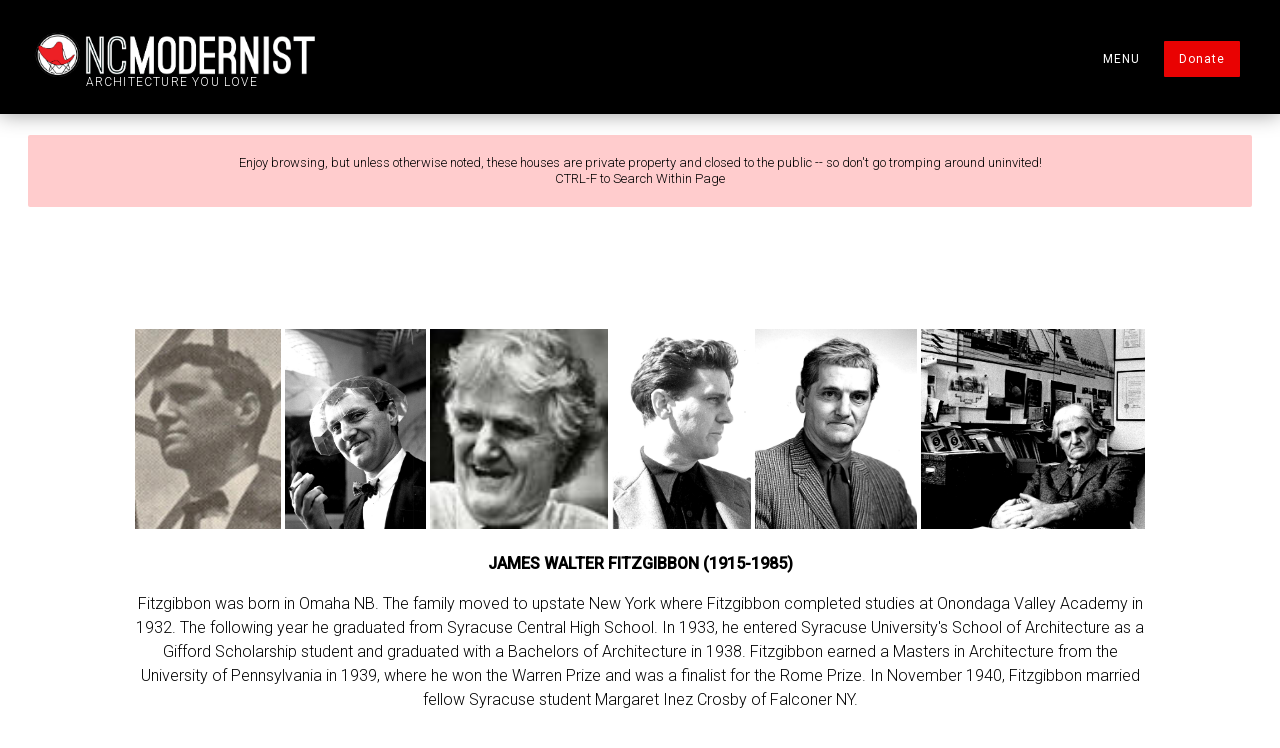

--- FILE ---
content_type: text/html
request_url: https://ncmodernist.org/fitzgibbon.htm
body_size: 39949
content:
<!DOCTYPE html PUBLIC "-//W3C//DTD XHTML 1.0 Transitional//EN" "https://www.w3.org/TR/xhtml1/DTD/xhtml1-transitional.dtd">
<html dir="ltr" xmlns="https://www.w3.org/1999/xhtml">

<!-- #BeginTemplate "master.dwt" -->

    <head>
        <meta charset="UTF-8">
        <!-- #BeginEditable "description"-->
<title>NCModernist James Fitzgibbon </title>
<meta content="NCModernist" name="NCModernist">
        <!-- #EndEditable -->
        <meta content="width=device-width, initial-scale=1.0" name="viewport">
        <link href="https://fonts.googleapis.com/css?family=Open+Sans|Poiret+One|Oswald:300" rel="stylesheet" type="text/css">
        <link href="css/css2/default.css" media="screen" rel="stylesheet" type="text/css">
        <link href="css/css2/animate.css" media="screen" rel="stylesheet" type="text/css">
        <link href="css/css2/nivo-lightbox.css" media="screen" rel="stylesheet" type="text/css">
        <link href="images/lightbox/default.css" media="screen" rel="stylesheet" type="text/css">
        <link rel="icon" href="https://www.ncmodernist.org/redchair.jpg">
        <meta name="robots" content="index, follow" />
        <script src="https://use.fontawesome.com/71e832d86a.js"></script>

        <script>var clicky_site_ids = clicky_site_ids || []; clicky_site_ids.push(101185135);</script>
        <script async src="//static.getclicky.com/js"></script>

        <!-- 
        **************************
        Design by: RTBWizards.com
        **************************
        -->
    	<style type="text/css">

.auto-style2 {
	color: #000;
	font-weight: bold;
	text-decoration: none;
}
</style>
    	</head>

    <body>
        <div class='scroll-to-top'>
            <a href='#'>
                <i class='fa fa-angle-double-up fa-2x'></i>
            </a>
        </div>
        <header>
            <div class="container">
                <!-- ==== logo ==== -->
                <div class="logo">
                    <div class="brand">
                        <a href="https://www.ncmodernist.org/">
                            <img height="73" src="https://www.ncmodernist.org/nc_mod_logo.png" width="300">
                        </a>
                    </div>
                    <div class="logo-subtext extra-space">Architecture You Love</div>
                </div>
        <!-- ==== Main Navigation ==== -->
                    
          				<nav>
					<ul class="slimmenu">
						<li>
							<a>MENU</a>
							<ul>
								<li><a href="https://www.ncmodernist.org/search">Search</a></li>
								<li><a href="https://lp.constantcontactpages.com/sl/GCNDwc1">Get Newsletter</a></li>
								<li><a href="https://www.usmodernist.org/tours.htm">Tours and Events</a></li>
								<li><a href="https://www.ncmodernist.org/architects.html">Architects/Houses</a></li>
								<li><a href="https://www.ncmodernist.org/preserve">For Sale/Rent</a>
								<li><a href="https://www.ncmodernist.org/resources.htm">NC Resources</a></li>
                        		<li><a href="matsumotoprize.htm">Matsumoto Prize</a></li>
                        		<li><a href="pastevents.htm">Past Events</a></li>
								<li><a href="https://www.usmodernist.org/sponsor.htm">Sponsorships</a></li>
								<li><a href="https://www.usmodernist.org/modsquad.htm">Join Mod Squad</a></li>
								<li><a href="https://www.usmodernist.org/aboutus.htm">About Us</a></li>
							</ul>
						</li>
			
						<li>
							<a class="donate-btn" href="https://www.usmodernist.org/donate.htm">Donate</a>
						</li>
					</ul>				
				</nav>	        </div>
        </header>
        <!-- ==== page title ==== -->
        <main class="row1">
            <div class="warning-caption extra-small center">
                <p>Enjoy browsing, but unless otherwise noted, these houses are private property and closed to the public -- so don't go tromping around uninvited!
                    <br>
                    CTRL-F to Search Within Page
                </p>
            </div>
            <div class="container pageTitle">
                <div class="inside hover-class">
                <!-- #BeginEditable "pagetitle" -->

<table id="table2" class="auto-style3" cellspacing="3" cellpadding="0" align="center">
		<tbody>
			<tr>
				<td class="auto-style12" style="padding: 3.75pt;" valign="top">
<p><img class="auto-style22" src="fitzgi7.jpg" alt="NCModernist" width="146" height="200" /> <img height="200" src="fitzgibbon-photo-6.gif" width="141" /> <img class="auto-style22" src="fitz1.jpg" alt="NCModernist" width="178" height="200" border="0" /> <img height="200" src="fitzgibbon-photo-9.gif" width="139" /> <img height="200" src="fitzgibbon-photo-8.gif" width="162" /> <img height="200" src="fitzgibbon-photo-7.gif" width="224" /></p>
<p><strong>JAMES WALTER FITZGIBBON (1915-1985)</strong></p>
<p>Fitzgibbon was born in Omaha NB. The family moved to upstate New York where Fitzgibbon completed studies at Onondaga Valley Academy in 1932. The following year he graduated from Syracuse Central High 
School. In 1933, he entered Syracuse University's School of Architecture as a Gifford Scholarship student and graduated with a Bachelors of Architecture in 1938. Fitzgibbon earned a Masters in 
Architecture from the University of Pennsylvania in 1939, where he won the Warren Prize and was a finalist for the Rome Prize. In November 1940, Fitzgibbon married fellow Syracuse student Margaret Inez 
Crosby of Falconer NY.</p>
<p>His first job was four years as a designer with United Engineers and Constructors in Philadelphia. In 1944, he was appointed associate architect for campus planning at the University of Oklahoma in 
Norman and also taught as an assistant professor in the School of Architecture.</p>
<p>In 1948, Fitzgibbon, <a href="waugh.htm" target="_blank">Waugh</a>, <a href="https://www.usmodernist.org/matsumoto.htm" target="_blank">Matsumoto</a> and others left Oklahoma with <a href="kamphoefner.htm" target="_blank">
Henry Kamphoefner</a> to establish the NCSU School of Design. On his road to NCSU, Fitzgibbon met R. Buckminster Fuller at Black Mountain College. Fuller was the inventor of many <a href="domes.htm" target="_blank">
geodesic dome</a> applications. In 1955, Fuller and Fitzgibbon and architect/engineer T. C. Howard formed Synergetics, Inc. to focus on commercial dome projects and applications for military, governmental and 
commercial clients. Fuller left Synergetics in 1958 and T. C. Howard became the firm's owner. Fitzgibbon and Duncan Stuart and several other NC State professors formed Skybreak Carolina Corporation to research 
geodesic domes.</p>
<p>Fitzgibbon and Fuller worked on the Old Man River Project, an $800 million urban renewal conceptual city designed to house 30,000-50,000 people under a massive dome in East St. Louis IL that was never built.</p>
<p>Fitzgibbon served as the associate architect for NCSU campus planning and an assistant professor of architecture before becoming a full professor in 1953. In 1968, Fitzgibbon took a leave of absence from NCSU and 
Synergetics to teach as a visiting professor of Architecture at Washington University in St. Louis. He stayed there for the rest of his life, except for visiting professorships at the University of California-
Berkeley and Harvard University. Fitzgibbon had some of his work exhibited at the Museum of Modern Art in a show called <em>Visionary Architecture, </em>
including a drawing of a city built in several stories 
over the Hudson River between NYC and New Jersey. His drawing was placed between <a href="https://www.usmodernist.org/wright.htm" target="_blank">Frank Lloyd Wright</a> and <a href="https://www.usmodernist.org/lkahn.htm" target="_blank">
Louis Kahn</a>.</p>
<p><img class="auto-style21" src="fitzgi5.jpg" alt="NCModernist" width="377" /></p>
<p>Around 1950 - Fitzgibbon next to an early geodesic dome prototype in Raleigh. It was sold to the government and the Marines airlifted it from his backyard, according to Katrina Fairley, daughter of T. 
C. Howard. Photo by Joseph W. Molitor.</p>
<p><img class="auto-style21" src="fitzgi13.jpg" alt="NCModernist" width="200" /><br />
Fitzgibbon with <a href="domes.htm" target="_blank">Buckminster Fuller</a>.</p>
<hr />
<p><img class="auto-style21" src="fitzgi4.jpg" alt="NCModernist" width="625" /></p>
<p><img class="auto-style21" src="fitzgi15.jpg" alt="NCModernist" width="625" /></p>
<p><img class="auto-style21" src="fitzgi16.jpg" alt="NCModernist" width="625" /></p>
<p><img class="auto-style21" src="fitzgi17.jpg" alt="NCModernist" width="625" /></p>
<p><img class="auto-style21" src="fitzgibbon-fitzgibbon-9.jpg" alt="NCModernist" /></p>
<p>1947 - The Francis Joseph Fitzgibbon House, <a href="https://goo.gl/maps/8B1MDQMoMiZ6Aa187" target="_blank">27A Camino Cerrado</a>, Pojoaque area of Santa Fe NM. Designed as a wedding present for his brother. The 
couple moved out after a few years. Sold several times. Has been dramatically altered and expanded. According to grandson Joe Fitzgibbon, the house is now the office for Pojoaque Terraces Manufactured 
Housing Community LLC,  a mobile home park, bottom photo. B/W photos provided by Marifrancis Fitzgibbon Hardison, Jim Fitzgibbon's sister.</p>
<hr />
<p><img class="auto-style21" src="nophotohouse.gif" alt="NCModernist" width="70" height="50" /></p>
<p>1947 - aka House in Salisbury Cove ME. No address or photo. Calls to the local fire station and post office did not yield any recollections.</p>
<hr />
<p><img class="auto-style21" src="fitzgibbon-cleveland.jpg" alt="NCModernist" /></p>
<p>1948 - The Ellen Douglas Cleveland House, <a href="https://goo.gl/maps/3ETVCcudWjcje4eK7" target="_blank">1066 Fire Tower Road</a>, Sewanee TN. Cleveland built the house after her divorce from Richard Cleveland, 
son of President Grover Cleveland, in 1948. 4467 sf. Sold to William Griffin around 1959, just before he married. In 1968, according to his wife Anne Griffin, they did have to "tear part of it up due to some 
faulty wiring" but were careful to repair it in the same design. As of 2011 still owned by Anne Griffin.</p>
<hr />
<p><img class="auto-style21" src="fitz4.jpg" alt="NCModernist" width="267" /></p>
<p>1948 - The James and Margaret Fitzgibbon Renovation, <a href="https://goo.gl/maps/ezDH7t4c8FGDe7mAA" target="_blank">617 Kirby Street</a>, Raleigh NC. He did a tremendous amount of renovation, for example, the 
front door was sealed up and the entry was through the back porch and then into the kitchen, which he had opened into the living room to make one large room. When he put up the addition years later, it was hooked 
onto the same back porch which was filled in and made into an entry hall for both parts of the house. Sold in 1971 to Margaret Dent. Sold in 1972 to Yale Patt. Sold in 1981 to Rene and Joan Langford. Sold in 1985 to 
The Kirby Group. It was about to be destroyed when David and Shanda Davenport bought it in 1991. Sold in 1995 to Aly G. Khalifa and Jennifer R. Snyder. Snyder's portion was bought out by Aly Khalifa shortly 
thereafter. As of 2018 still owned by Aly and Beth Khalifa.</p>
<hr />
<p><img src="fitzgi1.gif" alt="NCModernist" width="625" class="auto-style21" /></p>
<p>1949 - The Betty Kirby-Smith House, aka Crash Landing, <a href="https://goo.gl/maps/TdgXnuSPMY97JVXV8" target="_blank">359 Florida Avenue</a>, Sewanee TN. Built by Riley Finney. Transferred to Kirby-Smith's son 
David Clough and his wife Mary McCleaf. As of 2010 transferred to David Clough.</p>
<hr />
<p><img class="auto-style21" src="fitz3.jpg" alt="NCModernist" width="625" /></p>
<p><img alt="NCModernist" src="fitz-paschal-1.jpg" width="654" class="auto-style21" /></p>
<p><img alt="NCModernist" src="fitz-paschal-2.jpg" width="654" class="auto-style21" /></p>
<p><img alt="NCModernist" src="fitz-paschal-3.jpg" width="654" class="auto-style21" /></p>
<p><img alt="NCModernist" src="fitz-paschal-4.jpg" width="654" class="auto-style21" /></p>
<p><img alt="NCModernist" src="fitz-paschal-5.jpg" width="654" class="auto-style21" /></p>
<p><img alt="NCModernist" src="fitz-paschal-6.jpg" width="654" class="auto-style21" /></p>
<p><img alt="NCModernist" src="fitz-paschal-7.jpg" width="654" class="auto-style21" /></p>
<p><img alt="NCModernist" src="fitz-paschal-8.jpg" width="654" class="auto-style21" /></p>
<p><img alt="NCModernist" src="fitz-paschal-9.jpg" width="654" class="auto-style21" /></p>
<p><img alt="NCModernist" src="fitz-paschal-10.jpg" width="654" class="auto-style21" /></p>
<p><img class="auto-style16" src="fitzgibbon101.jpg" alt="NCModernist" width="300" /> <img class="auto-style16" src="fitzgibbon102.jpg" alt="NCModernist" width="300" /></p>
<p><img class="auto-style22" src="fitzgi8.jpg" alt="NCModernist" width="611" /></p>
<p><img class="auto-style16" src="fitzgi2.jpg" alt="NCModernist" width="310" />	<img class="auto-style16" src="fitzgi3.jpg" alt="NCModernist" width="300" /></p>
<p><img class="auto-style22" src="fitzgi1.jpg" alt="NCModernist" width="620" /></p>
<p>1950 - The George and Beth Paschal House, <a href="https://goo.gl/maps/e5n6bUK6sFk1EovH7" target="_blank">3334 Alamance Drive</a>, Raleigh NC. 3340 square 
feet, built by Seby Jones of Davidson and Jones. Destroyed in 2013. Photos by George Smart and <a href="https://charlesuzzell.smugmug.com/Other/Pascal-House/26439712_gk8XxN#!i=2206351351&amp;k=wb8PJHm" target="_blank">
Charles Uzzell</a>.</p>
<p><img class="auto-style21" style="float: left;" src="paschals.jpg" alt="NCModernist" width="150" />During WWII, George Paschal became engaged to Beth Eleanor Cummings, the associate editor 
of <em>The Farm Journal</em>, a magazine published in Philadelphia. Born in Lohrville, Iowa, in 1917, she grew up in Ames and received her Bachelor of Science degree in Home Economics and Journalism from 
Iowa State University in 1939. The couple married in 1944. Two years later, with the war over, they decided to leave Philadelphia for Raleigh. After failing to find an existing house on the market in 
Raleigh that pleased them, the Paschals decided to build a new house. Beth Paschal called <a href="kamphoefner.htm" target="_blank">Dean Henry Kamphoefner</a> (a fellow Iowan) at the newly formed NC State School of 
Design to ask his recommendation for an architect. Kamphoefner told her that professors at the School of Design were encouraged to design a house periodically, and he sent her a number of books on modern 
architecture. When she had finished looking through them, Beth Paschal and Dean Kamphoefner talked and Kamphoefner recommended James Fitzgibbon, an associate professor at the School, to design the Paschal 
house.</p>
<p>The design process for the Paschal House involved a number of meetings between Fitzgibbon and the Paschals to review his plans, receive comments, and discuss suggestions from the clients. For example, 
it was George Paschal's idea to have a circular driveway at the front of the house. And he wanted a separate, covered, outside entrance to his study that would enable him to return from late-night house 
calls without disturbing the family or being exposed to the weather. The Paschals both wanted a house that would bring the outside in, and that would be all on one level.</p>
<p>The irregular rectangular mass of the house presents two different faces: the (north) Alamance Road side, which is a mostly closed, picturesque composition of stone walls and multiple, low-sloped gables 
with deep overhangs; and the (south) rear elevation, which is comprised of expanses of glazed walls set under a single large gable. The central focus of the interior is a dramatic, high-ceilinged living 
room arranged in a Frank Lloyd Wright fashion around a massive central fireplace with a sunken hearth. With glazed walls on both sides of the room, the thin planes of the roof appear to float over the 
space and it is possible to look completely through the living room to the treetops beyond. The house is oriented to the sun, making best use of passive solar climate control. The carefully detailed 
interior spaces of the house are finished with warm, natural-finished veneered plywood paneling, cork flooring, and substantial amounts of gray/tan Wake County granite random ashlar stonework. The house 
retains the integrity of its setting, materials, workmanship, and ambience.</p>
<p>The Paschal House is set well back from the street at the edge of a plateau. The land drops behind it in a mostly wooded slope to Pasquotank Road on the south. Mature hardwood trees along the sides of 
the property seclude it from adjacent houses. Two low, elemental stone lanterns flank the entrance drive to the lot from Alamance Road. The broad, circular driveway just inside the entrance encloses five 
large live oak trees that offer shaded parking for a dozen cars. Also within the trees is a brick-paved walkway lined with carefully trimmed shrubs that form an inner ring, at the south end of which are 
additional elemental stone sculptures.</p>
<p>The house takes on a different appearance when viewed from the street (north) or from the terrace (south) side. On the street side, the building is defined by a series of very low-sloped gable roofs 
with deeply cantilevered eaves over random ashlar stone walls. A gabled porte cochere, screened by a stone end wall, projects from the front of the house. Behind the porte cochere are two artisanal wooden 
gates (fabricated at the NCSU School of Design) that open into a small, walled courtyard set before the kitchen/dining room wing on the right, and into an atrium at the center.</p>
<p><img class="auto-style21" src="fitzgibbon-paschal-atrium.jpg" alt="NCModernist" width="580" /></p>
<p>The flag-stoned atrium is open to the sky and provides light for the windows of the kitchen and the office that open into it, and to the glazed wall of the house's main corridor. At the back of the 
atrium, adjacent to the main entrance to the house, is a rectangular pool fed from the roof drainage at the junction between two gables, providing a waterfall when it rains. This pool is the only survivor 
of three small pools in the original design. The other two, located adjacent to the master bedroom and near the front entrance to the house, were filled in to protect the Paschals' three children.</p>
<p>At the west end of the house is a large kitchen with adjacent utility rooms, behind which is the dining room. At the east end of the house is the office/bedroom wing, which contained George Paschal's 
study and the master bedroom on the front, with bathrooms and two additional bedrooms at the rear. Adjacent to the master bedroom, at the east end of the house, is a stone-paved terrace shielded from the 
street by an angled stone wall.</p>
<p>In typical Modernist fashion, the focal point of the interior, and its largest space, is the living room. Its high, sloped ceiling comes to a peak at a corner of the central feature of the room, a 
massive random ashlar stone fireplace. The breast of the fireplace creates most of the north wall of the space, stepping down to form a divider between the hall to the north of it and the living room. 
Its expansive, brick-based firebox, located on a corner of the fireplace, is in an L-shaped, stepped, "conversation pit" depressed below the main floor level -- another detail borrowed from Frank Lloyd 
Wright. Set in the chimney breast, adjacent to the firebox, is a section of a petrified tree trunk from the Sahara desert that George Paschal brought back from North Africa during World War II.</p>
<p>Half of the east wall and the entire rear wall of the living room are glazed from floor to ceiling. Relatively slender posts support the broad expanse of the roof, joined by a narrow cross member above 
head height. This light framework contains an irregular pattern of large panes of glass set in thin mullions, making the roof plane appear to float above the living room. At the north side of the room, 
the intersection of two gable roofs is filled with a large, triangular window that frames views of the treetops beyond. These substantial areas of glazing on both sides of the living room give the space a 
transparency that makes it possible to look entirely through the house from rear to front.</p>
<p>Future Raleigh Mayor Seby Jones of Davidson &amp; Jones Construction Company built the house between 1949 and 1950. So dramatically different was this house from other residences in Raleigh that it 
attracted a large number of curious onlookers. The Paschals moved into the house before it was completely finished, prompting encounters with people who continued to drive through the property or come in 
through the windows.</p>
<p><a href="https://www.usmodernist.org/wright.htm" target="_blank">Frank Lloyd Wright</a> toured the house when he came to NC State University in 1950 as a visiting lecturer. He commented afterwards that the Paschal 
house "did the cause of modern architecture good."</p>
<p>Renowned California architect <a href="https://www.usmodernist.org/harris.htm" target="_blank">Harwell Hamilton Harris</a> FAIA, who taught at NC State University's School of Design, deemed the Paschal House one of 
the finest examples of mid-century modern residential design in the South.</p>
<p><a href="https://www.usmodernist.org/harmon.htm" target="_blank">Frank Harmon</a>, Professor of Practice at NCSU and architect of the AIA North Carolina building in Raleigh said in 2012: "In many ways, it's the 
cutting edge of architecture today. You hear a lot about sustainability: using local materials, natural heating and cooling. And here is a building that's been doing it for more than 50 years. I personally 
think this is, flat out, the greatest modern house in North Carolina."</p>
<p>Recalls Wilmington architect <a href="boney.htm" target="_blank">Charlie Boney</a>, "during my last year in the [NCSU] school of Architecture the Fitzgibbon/Paschal house was a very interesting example of good 
creative architecture. Fitzgibbon, at the time was audacious, and I wondered how he got the client to go along with his interesting features of the interior design. 'It is no secret,' he said. 'I had the 
lady of the house help me design the linen closets and she was involved with measuring all of the sheets and towels, while I went about designing those features that could have been controversial.' I was 
so interested in the house that every weekend I would take my date before dinner to see what "new" had been produced during the week. Fortunately, my date thought it was an interesting house also. 
Fitzgibbon produced a wonderful piece of Architecture, for an obviously wonderful and supportive client."</p>
<p>The house was put on the <a href="1994PaschalNRHP.pdf" target="_blank">National Register of Historic Places</a> in 1994.</p>
<p>Alone there for a number of years after George Paschal passed away, Beth Paschal moved out in early 2007. She died in 2009. Her heirs, children Robert, George, and Huston, inherited the property and put it on the 
market for over $5M, an exceptionally high price even back then. There were no offers at that price. The heirs insisted on selling all the acreage to one party, refusing to subdivide off the iconic house.</p>
<p>Since 2008, Preservation North Carolina unsuccessfully attempted to persuade the heirs to subdivide the lots and sell the house separately, insuring the building's future while still bringing the 
family a strong return. Despite many attempts by NCModernist, Preservation North Carolina, and others to bring attention and willing buyers, the heirs refused to rent, allow tours, or even permit a design 
competition to create new preservation options. As time went by, and the price stayed atmospheric, the heirs chose to leave their childhood home vacant, unmaintained, and unoccupied. In late 2011, the 
price was reduced to a still-high $3.3 million.</p>
<p>The heirs maintained the house was unrecoverable, which was untrue. There were significant but fixable problems. $350,000-450,000 would have been sufficient, said architect <a href="https://www.usmodernist.org/harmon.htm" target="_blank">
Frank Harmon.</a> He said, "the Paschal House is definitely savable. Compact, high capacity HVAC systems can be integrated into the existing structure with little visual impact. James Fitzgibbon, known 
for his use of innovative materials, would be delighted to see his design restored with the latest technology. The house will be spectacular when renovated."</p>
<p><img class="auto-style21" src="fitzgibbon-paschal-destroyed.jpg" alt="NCModernist" width="595" /></p>
<p><img class="auto-style21" src="fitzgibbon-paschal-11.jpg" alt="NCModernist" width="550" /></p>
<p>In the early fall of 2012, the heirs solicited a deconstruction bid from Habitat. This had TMH lead <a href="2012PaschalPetition.pdf" target="_blank">an online petition drive</a> which 
garnered over 400 signatures. As of late 2012, the heirs began prohibiting real estate agents from showing the house. Despite having several serious parties in early 2013 wanting to buy the house and 
invest in repair, on Friday, March 1, the heirs had it destroyed by a private demolition contractor. The house was hauled to the dump, and the land was divided into five parcels with houses in the $2M+ 
range. The <em>News and Observer</em> also <a href="2013Paschal-NewsObserver.pdf" target="_blank">reported on the demolition</a>.</p>
<hr />
<p><img class="center" src="fitzgibbon-fadum-15.jpg" alt="NCModernist" width="550" /></p>
<p><img class="center" src="fitzgibbon-fadum-10.jpg" alt="NCModernist" width="625" /></p>
<p><img class="center" src="fitzgibbon-fadum-11.jpg" alt="NCModernist" width="550" /></p>
<p><img class="center" src="fitzgibbon-fadum-12.jpg" alt="NCModernist" width="625" /></p>
<p><img class="center" src="fitzgi9.gif" alt="NCModernist" width="505" /></p>
<p><img class="center" src="fitz2.jpg" alt="NCModernist" width="539" /></p>
<p><img class="center" src="FadumApr2009.jpg" alt="NCModernist" width="625" /></p>
<p><img class="center" src="fitzgibbon-fadum-5.jpg" alt="NCModernist" width="543" /></p>
<p><img class="center" src="fitzgi6.jpg" alt="NCModernist" width="397" /></p>
<p>1950 - The Ralph and Nancy Fields Fadum House, <a href="https://goo.gl/maps/DGaHSGY9TYZHhChQ7" target="_blank">3056 Granville Drive</a>, Raleigh NC. Featured in <em>Architectural Record</em>, <a href="https://usmodernist.org/AR/AR-1951-10.pdf" target="_blank">
October 1951</a>. Built by <a href="walser.htm" target="_blank">Frank Walser</a>. 
Nancy Fadum had it placed on the National Register of Historic Places in 1993. 
Damaged during Hurricane Fran. Donated to the NCSU School of Design upon her 
death in 2002. Sold to Nick and Julie Fountain in 2004. A sympathetic addition was designed by architect <a href="shawcroft.htm" target="_blank">Brian Shawcroft</a> and built by Tom Brown of the Splinter Group. The Fountains expanded and renovated the notoriously small 
kitchen in 2009. Won a Capital Area Preservation award in 2009, plus a Sir Walter Raleigh Award from the City of Raleigh. Photos by Leilani Carter, Sally Greene, Ormando Harris, and David Hunt. Early B/W 
photos by Joseph Molitor. Still owned by the Fountains as of 2024.</p>
<hr />
<p><img class="center" src="fitz7.jpg" alt="NCModernist" width="600" /></p>
<p><img class="auto-style4" src="fitz8.jpg" alt="NCModernist" width="300" /> <img class="auto-style4" src="fitz9.jpg" alt="NCModernist" width="300" /></p>
<p><img class="center" src="fitz10.jpg" alt="NCModernist" width="525" /></p>
<p><img class="auto-style19" src="fitz11.jpg" alt="NCModernist" width="300" /> <img class="auto-style19" src="fitz12.jpg" alt="NCModernist" width="300" /></p>
<p><img class="center" src="fitzgi21.jpg" alt="NCModernist" width="594" /></p>
<p><img class="center" src="fitzgi22.jpg" alt="NCModernist" width="525" /></p>
<p><img class="center" src="fitzgi23.jpg" alt="NCModernist" width="587" /></p>
<p><img class="center" src="fitzgibbon-daniel20.jpg" alt="NCModernist" width="625" /></p>
<p><img class="center" src="fitzgibbon-daniel24.jpg" alt="NCModernist" width="375" /> <img class="center" src="fitzgibbon-daniel25.jpg" alt="NCModernist" width="150" /></p>
<p>1950 - The Robert Daniel House, <a href="https://goo.gl/maps/CiRPvYQgmhAg2bJu8" target="_blank">2701 Woodson Drive</a>, Knoxville TN. This is Fitzgibbon's most famous house. The structure was built into a hillside 
from salvaged Quonset hut structural supports. The Daniels sold it to Neal Cantrell in 1961. Cantrell died in 1970 and his family let the site deteriorate. In 1982 architect Peter Calandruccio bought it for $37,000 
and began renovation. In June/July 1986, <em>Fine Homebuilding</em> magazine published Calandruccio's extensive account of the renovations (including most of these pictures). Fitzgibbon was a guest of Calandruccio's 
shortly before he died. Sold in 1993 to Donald Renfroe. Sold in 2001 to Johnny and Sonja Miller. Sold in 2008 to Justin and Lexi Whitaker. On the National Register of Historic Places. Bottom three photos by Justin 
Fee. Sold. Became a rental. </p>
<hr />
<p><img class="center" src="fitzgibbon%20garvey.JPG" alt="NCModernist" width="600" /></p>
<p><img class="center" src="fitzgi14.jpg" alt="NCModernist" width="300" /></p>
<p>1952 - The Fred and Edna Garvey Residence, <a href="https://goo.gl/maps/2je1CmU3W7txznSN8" target="_blank">440 Fairfax Drive</a>, Winston-Salem NC. Designed by Fitzgibbon for the parents of Fred Jr., a student 
of Fitzgibbon. Dr. Garvey was a Bowman Gray School of Medicine professor and the Urology Department chair. Sold in 1969 to Leslie and Betty Browder. Sold in 1973 to William and Ann Rusch. 
Sold in 1979 to Jerry and Brenda Bennett. Sold in 1995 to Scott and Patricia Tucker. Deeded in 2001 to Scott Tucker. Top photo by Kaila Hires; bottom photo by Heather Fearnbach.</p>
<hr />
<p><img class="center" src="fitzgi11.jpg" alt="NCModernist" width="600" /></p>
<p><img class="center" src="fitzgi12.jpg" alt="NCModernist" width="550" /></p>
<p>1952 - The Patricia M. and Winston R. Winston Roberts Residence, <a href="https://goo.gl/maps/n3jGnfLp31pcTiic6" target="_blank">271 Canterbury Trail</a>, Winston-Salem NC. Sold to Sonja T. and Robert A. Lindgren, 
who was the NC School of the Arts founding Dean. Sold in 1993 to Kimberley J. Hansen who did a renovation. They saved some of the original cabinetry and have the original blueprints showing the house's two 
intersecting wings with massive steel beams supporting the roof system. The western wing's pitched roof extends above the eastern wing's flat roof to allow for more windows. The living room boasts a 
freestanding hexagonal cement brick chimney with a triangular slate hearth.</p>
<hr />
<p><img class="auto-style9" src="nophotohouse.gif" alt="NCModernist" width="70" height="49" border="0" /></p>
<p>1953 - aka Woodstock. No address or photo.</p>
<hr />
<p><img class="auto-style9" src="fitzgi18.jpg" alt="NCModernist" width="300" /> <img class="auto-style9" src="fitzgi19.jpg" alt="NCModernist" width="300" /></p>
<p><img class="auto-style9" src="fitzgi20.jpg" alt="NCModernist" width="540" /></p>
<p><img class="auto-style9" src="fitzgibbon-kendallsheet1.jpg" alt="NCModernist" width="600" /></p>
<p><img class="auto-style9" src="fitzgibbon-kendallsheet2.jpg" alt="NCModernist" width="550" /></p>
<p>1954 - The Christine Herter Kendall House, aka the Garth Newel House, <a href="https://goo.gl/maps/7ZaqfjREMWSpWqoj7" target="_blank">403 Garth Newel Lane</a>, Hot Springs VA. Part of the Garth Newell estate of 
artists William Sergeant Kendall (1869-1938) and his second wife Christine Herter Kendall (1890-1981). Uncomfortable residing alone in the "Big House" after her husband's death, Christine relocated first 
to Christine's Cottage, a small vernacular cottage on site. In 1954, she moved to Kendall House, a Modernist one-story ranch house designed by Fitzgibbon. Thenew house included a free-standing studio 
where Christine continued to paint until her death, though on a diminishing basis. This Ranch-style house was built by Christine Herter Kendall as her personal residence; she continued to live in the 
house until her death in 1981. The dwelling is constructed of stone and wood-trimmed stucco panels and has a low-pitched, asphalt-covered, side-gable roof. The fa&ccedil;ade features a 3/4-width covered 
front porch, off-center recessed entry, a clerestory shed dormer and garage wing that extends forward from the east corner. The west end wall features a glass curtain wall, typical of the period, 
positioned within the gable end, above lower stucco panels. The original design included a freestanding studio space at the rear that was connected to the house by a breezeway. Around 2000, this breezeway 
was enclosed to create a solarium. And a kitchen and bath were added to the studio to create an apartment.</p>
<p>Kendall House is the only building attributed to Fitzgibbon in Virginia. It is not known how Fitzgibbon and Christine Kendall became acquainted. Christine had artist friends in Winston-Salem and she is 
known to have traveled there on occasion. She is also known to have been acquainted with Buckminster Fuller, though it is not clear whether she knew him prior to her association with Fitzgibbon or if 
Fitzgibbon introduced them. Garth Newel remains today as the only residential music center in Virginia that exists strictly for the study and performance of chamber music.</p>
<hr />
<p><img class="center" src="fitz5.jpg" alt="NCModernist" width="351" /></p>
<p>1968 - The Florence Francis House, <a href="https://goo.gl/maps/LJDUXUPQh3N3FJ6R9" target="_blank">1515 Battery Drive</a>, Raleigh NC. In 1962, unable to fly home 
from Puerto Rico directly, Fitzgibbon found himself overnighting in a hotel in Antigua. There he met assistant manager Florence Irving Francis, originally from Raleigh. They struck up a friendship. Later 
that year, Francis and her husband returned to Raleigh. In 1968, they asked Fitzgibbon to design them a home on a narrow lot in Southeast Raleigh. Sold in 2019 to Progreen Homes, LLC.</p>
<hr />
<p><img class="center" src="4908ForestvilleFitzgibbon.jpg" alt="NCModernist" width="600" /></p>
<p><img class="center" src="4908ForestvilleFitzgibbon2.jpg" alt="NCModernist" width="550" /></p>
<p>1968 - The Gilbert and Nora Gottlieb Residence, <a href="https://goo.gl/maps/QEyxSJ8Qzm5KtjFw7" target="_blank">4908 Forestville Road</a>, Raleigh NC. Fitzgibbon designed an extensive renovation which did not 
suitably accommodate the Gottllieb's growing family. Nora Gottlieb, much to Fitzgibbon's dismay, created her own design improvements. This was his last house design in Raleigh. Still in the Gottlieb family as of 2023. 
Photos by Leilani Carter.</p>
<hr />
<p><img class="center" src="nophotohouse.gif" alt="NCModernist" width="70" height="49" /></p>
<p>Year Unknown - The Brewer House model. No address or photo.</p>
<hr />
<p><img class="auto-style21" src="fitzgibbon-alphachiomega.jpg" alt="NCModernist" width="600" /></p>
<p><img alt="NCModernist" src="AlphaChiOmega.jpg" /></p>
<p>1950s - lpha Chi Omega Sorority, Norman OK.&nbsp; Status unknown. </p>
<hr />
<p><img class="auto-style21" src="fitzgibbon-article-1.jpg" alt="NCModernist" width="600" /></p>
<p>Sources include: The Missouri Historical Society; Peter Calundruccio; Nora Gottlieb; Florence Francis; Heather Tucker; Heather Fearnbach; Beth Khalifa; <a href="shawcroft.htm" target="_blank">Brian Shawcroft</a>; 
Preservation North Carolina; <em>School of Design: The Kamphoefner Years, 1948-1973</em> by Roger Clark; Sybil Shumaker; Lexi Whitaker; his sister Marifrancis Fitzgibbon Hardison; 
<a href="https://ncarchitects.lib.ncsu.edu/people/P000047" target="_blank">NC Architects and Builders</a>; Katrina Fairley.</p>
				</td>
			</tr>
		</tbody>
	</table>

                <!-- #EndEditable -->
                </div>
            </div>
        </main>
   <!-- ==== footer area ==== -->
        <footer>
            <div class="container">
                <div class="inside">
                    <section class="contentBox4b">
                        <h5>Contact</h5>
						<p class="email">
                            George Smart HAIA, CEO, 919.740.8407<br>
							<a class="auto-style2" href="mailto:george@usmodernist.org" style="outline: none; transition: 200ms ease-in-out; position: relative;">george@usmodernist.org</a></p>
						<p class="email">
							5409 Pelham Road&nbsp;
							<br>
							Durham NC 27713 USA
						</p>
                    </section>

                    <section class="contentBox4a">
                        <h5>You. Yes, you!</h5>
                        <p class="comment">We welcome anyone with a huge crush on Modernist design. You don't have to be an architect or even in the design field. You just have to be a fan. C'mon!  You've found your gang.</p>
						<div class="footer-actions">
                            &nbsp;</div>
                        <div class="socialmedia">
                            <a href="https://www.facebook.com/pages/Triangle-Modernist-Houses/97954432790">
                                <i class="fa fa-facebook-square" aria-hidden="true"></i>
                            </a>
                            <a href="https://www.instagram.com/ncmodernist/">
                                <i class="fa fa-instagram" aria-hidden="true"></i>
                            </a>
                            <a href="https://vimeo.com/user3223349">
                                <i class="fa fa-vimeo-square" aria-hidden="true"></i>
                            </a>
                            <a href="https://www.youtube.com/user/TMHVideos">
                                <i class="fa fa-youtube-square" aria-hidden="true"></i>
                            </a>
                        </div>
                    </section>
<section class="contentBox4c">
						<h5>About NCModernist</h5>
						<p class="comment">
						<span>
                        NCModernist® is part of Modernist Archive, Inc., a 501C3 nonprofit educational archive (EIN 26-3643357) providing donors, volunteers, and advocates the information and organization they require to passionately document, preserve, and promote residential 
						Modernist architecture.</span></p>
						<p class="comment">
						<span>
                        	&copy;2007-
						<script type="text/javascript">
							document.write(new Date().getFullYear());
						</script>
						All Rights Reserved. <a href="https://www.usmodernist.org/terms.htm">Terms of Service.</a><br>Design template by <a href="http://www.rtbwizards.com">RTBWizards.com.</a></p>
					</section>
                </div>
            </div>
        </footer>
        <!-- ==== scripts ==== -->
        <script src="https://ajax.googleapis.com/ajax/libs/jquery/1.11.3/jquery.min.js"></script>
        <script src="javascripts/slick.js" type="text/javascript"></script>
        <script src="javascripts/main.js" type="text/javascript"></script>
        <script src="javascripts/jquery.slimmenu.js" type="text/javascript"></script>
        <script src="javascripts/nivo-lightbox.js" type="text/javascript"></script>
        <script src="javascripts/wow.min.js"></script>
        <script>new WOW().init();</script>
        <script>
        $('ul.slimmenu').slimmenu(
        {
            resizeWidth: '1024',
            collapserTitle: '',
            animSpeed: '300',
            easingEffect: null,
            indentChildren: true,
            childrenIndenter: ''
        });
        </script>
    </body>
<!-- #EndTemplate -->
</html>
